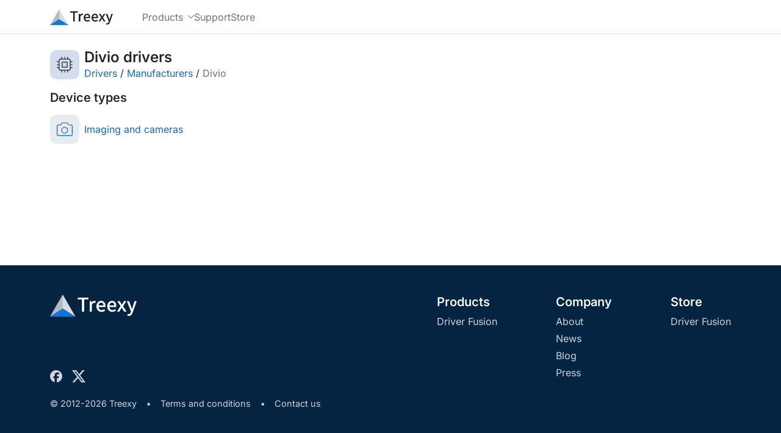

--- FILE ---
content_type: text/html; charset=utf-8
request_url: https://treexy.com/products/driver-fusion/database/manufacturer/divio/
body_size: 3526
content:
<!doctype html>
<html lang="en">
<head>
<title>Download Divio Drivers for Windows 11, 10, 8.1, 8, or 7 - 64-bit and 32-bit - Treexy</title>
<meta charset="utf-8">
<meta name="viewport" content="width=device-width, initial-scale=1">
<meta name="description" content="Get the latest official Divio drivers for Windows 11, 10, 8.1, 8, or 7. Update drivers using the largest database.">
<meta name="theme-color" content="#4472b9">

<link rel="stylesheet" href="/dist/css/site.css?d=2pu9ap0hh24e" />
<link rel="preload" href="/fonts/inter-latin-wght-normal.woff2" as="font" type="font/woff2" crossorigin="anonymous">
<link rel="icon" href="/favicons/icon.ico?d=2pu9ap0hh24e" sizes="any" />
<link rel="icon" href="/favicons/icon.svg?d=2pu9ap0hh24e" type="image/svg+xml" />
<link rel="manifest" href="/favicons/icon.webmanifest?d=2pu9ap0hh24e" />
<link rel="canonical" href="https://treexy.com/products/driver-fusion/database/manufacturer/divio/" />
</head>
<body class="d-flex flex-column">


<header class="sticky-top w-100" data-offset-anchor="">
<nav class="navbar navbar-expand-md bg-body d-flex align-items-stretch">
<div class="container">
<a class="d-flex align-items-center navbar-nav navbar-logo" href="/" title="Home">
<svg height="26" width="102.7" viewBox="0 0 1895.9 480" class="icon-company-text"><path d="M608.9 65v41.4h90.2v266.8h47.7V106.4H837V65Zm361.4 72c-23.7 0-45 14.5-60.5 37.2l-2.5-31.8h-40.1v230.8H914V227.4c14.5-35.6 35-47.3 51.2-47.3 8.6 0 12.8 1.2 20 3.5l5 1.5 9.2-41.7-3.6-1.5c-7.8-3.5-15.6-5-25.6-5zm148.6 0c-53.4 0-104 46.7-104 121.3 0 74.4 49.3 120.4 110.8 120.4 31.1 0 55.8-11 75.4-23.6l3.7-2.3-17.7-33-4.3 2.7a95 95 0 0 1-52.5 16.6c-20.1 0-36.4-7-48.3-19.4a80 80 0 0 1-20.3-48H1210l.6-4c1-6 1.5-14.3 1.5-22.2 0-32.4-8.2-59.6-24.1-78.7-16-19.1-39.7-29.9-69-29.9zm236.4 0c-53.3 0-104 46.7-104 121.3 0 74.4 49.3 120.4 110.8 120.4a137 137 0 0 0 75.5-23.6l3.7-2.3-17.7-33-4.4 2.7a95 95 0 0 1-52.5 16.6c-20 0-36.4-7-48.3-19.4a80 80 0 0 1-20.2-48h148.1l.7-4c1-6 1.4-14.3 1.4-22.2 0-32.4-8.2-59.6-24-78.7-16-19.1-39.7-29.9-69-29.9zm116.2 5.4 70 110.4-75.4 120.4h50.5l31.5-53.9a874 874 0 0 1 19.2-34.2 1225 1225 0 0 1 20.8 34.3l33.8 53.8h51.9l-75-116.4 69.7-114.4h-50.4l-28.3 51.2a895 895 0 0 0-17 31.1 1357 1357 0 0 1-18.4-31.2l-31-51.1zm209 0 90.7 226.7-4.5 14.7a84 84 0 0 1-18 32 37 37 0 0 1-27.5 12 66 66 0 0 1-15.5-2.9l-4.8-1.4-9.5 38.5 4 1.5a78 78 0 0 0 27.6 4.9c23.5 0 41.9-9 55.8-23.6 14-14.5 23.7-34.4 31.6-56.6l85.5-245.8h-46.6l-40.7 125.8c-5 16.2-10 34.1-15.3 51.1a3042 3042 0 0 0-17.6-51.3l-46.2-125.6zM1119.7 176c16.2 0 28.1 5.4 36.6 16 7.7 9.6 12.3 24.2 13 43.3h-107.9c6-38.5 31.1-59.3 58.3-59.3m236.4 0c16.2 0 28.2 5.4 36.6 16 7.8 9.6 12.3 24.2 13 43.3H1298c6-38.5 31.1-59.3 58.3-59.3z" /><path fill="#b3bac2" d="M405.8 436.6 277.8 0 0 480" /><path fill="#d9dce0" d="M277.8 480V0l277.7 480" /><path fill="#0d77dc" d="M555.5 480H0l277.8-177.3z" /></svg>
</a>
<button class="btn btn-svg d-flex align-items-center px-0 py-1 d-md-none" type="button" data-collapse="#navbar-dropdown" aria-controls="navbar-dropdown" aria-expanded="false" aria-label="Toggle navigation">
<svg height="17" width="19.96" viewBox="0 0 431.98 367.98" class="icon-bars"><path d="M15.99 0C6.99 0 0 6.99 0 15.99s6.99 15.99 15.99 15.99h400c9 0 15.99-6.99 15.99-15.99S424.99 0 415.99 0Zm0 168C6.99 168 0 174.99 0 183.99s6.99 15.99 15.99 15.99h400c9 0 15.99-6.99 15.99-15.99S424.99 168 415.99 168zm0 168C6.99 336 0 342.99 0 351.99s6.99 15.99 15.99 15.99h400c9 0 15.99-6.99 15.99-15.99S424.99 336 415.99 336z" /></svg>
</button>
<div class="navbar-collapse align-items-stretch collapse" id="navbar-dropdown">
<div class="navbar-nav pb-3 pb-md-0 ms-md-5 grid gap-0 gap-md-5">
<div class="dropdown-hover">
<button class="nav-link rotate-expanded-svg h-100 w-100" aria-haspopup="true" aria-controls="dropdown-products" aria-expanded="false">
<span class="d-flex align-items-center">
Products
<svg class="ms-2 icon-chevron-down" height="5.5" viewBox="0 0 447.86 248"><path d="M206.91 240.95a23.9 23.9 0 0 0 33.9 0l200-200c9.4-9.4 9.4-24.6 0-33.9s-24.6-9.4-33.9 0l-183 183-183-183c-9.4-9.4-24.6-9.4-33.9 0s-9.4 24.6 0 33.9l200 200z" /></svg>
</span>
</button>
<div class="dropdown-menu rounded-4 rounded-top-0" aria-labelledby="navbar-products">
<a class="dropdown-item" href="/products/driver-fusion/">Driver Fusion</a>
</div>
</div>
<div class="">
<a class="nav-link d-flex align-items-center h-100 float-start" href="/support/">
<span class="d-flex align-items-center">
Support
</span>
</a>
</div>
<div class="">
<a class="nav-link d-flex align-items-center h-100 float-start" href="/store/">
<span class="d-flex align-items-center">
Store
</span>
</a>
</div>
</div>
</div>
</div>
</nav>
</header>

<main class="d-flex flex-column flex-grow-1">
<div class="container py-4">
<div class="d-flex align-items-center">
<span class="driver-db-category-header rounded-4 d-flex flex-shrink-0 align-items-center justify-content-center">
<svg width="26" height="26" viewBox="0 0 503.98 503.98" class="icon-microchip"><path d="M155.99 0A12 12 0 0 0 144 11.99V64h-20.01A60 60 0 0 0 64 123.99V144H11.99a12 12 0 0 0 0 23.98H64V240H11.99a12 12 0 0 0 0 23.98H64V336H11.99a12 12 0 0 0 0 23.98H64v20.01a60 60 0 0 0 59.99 59.99H144v52.01a12 12 0 0 0 23.98 0v-52.01H240v52.01a12 12 0 0 0 23.98 0v-52.01H336v52.01a12 12 0 0 0 23.98 0v-52.01h20.01a60 60 0 0 0 59.99-59.99v-20.01h52.01a12 12 0 0 0 0-23.98h-52.01v-72.02h52.01a12 12 0 0 0 0-23.98h-52.01v-72.02h52.01a12 12 0 0 0 0-23.98h-52.01v-20.01A60 60 0 0 0 379.99 64h-20.01V11.99a12 12 0 0 0-23.98 0V64h-72.02V11.99a12 12 0 0 0-23.98 0V64h-72.02V11.99A12 12 0 0 0 155.99 0m-32 87.98h256A36 36 0 0 1 416 123.99v256A36 36 0 0 1 379.99 416h-256a36 36 0 0 1-36.01-36.01v-256a36 36 0 0 1 36.01-36.01m64 72.02A27.89 27.89 0 0 0 160 187.99v128a27.89 27.89 0 0 0 27.99 27.99h128a27.89 27.89 0 0 0 27.99-27.99v-128A27.89 27.89 0 0 0 315.99 160zm-4.01 23.98H320V320H183.98Z" /></svg>
</span>
<div class="d-flex flex-wrap flex-md-nowrap row-gap-1 justify-content-between align-items-center ms-2 w-100">
<div class="me-3">
<h1 class="h4 fw-semibold text-break mb-0">Divio drivers</h1>
<div class="d-flex flex-wrap">
<span><a href="../..">Drivers</a>&nbsp;/&nbsp;</span>
<span><a href="../../#-manufacturers">Manufacturers</a>&nbsp;/&nbsp;</span>
<span class="text-secondary">Divio</span>
</div>
</div>
</div>
</div>
<h2 class="h5 fw-semibold mt-3 mb-0">Device types</h2>
<div class="driver-db-cols" data-cols="3">
<div class="column border-0 mb-0">
<a href="../../imaging-and-cameras/divio/" class="driver-db-category-container mt-3 d-flex align-items-center">
<span class="driver-db-category d-flex flex-shrink-0 align-items-center justify-content-center rounded-4 user-select-none" title="Imaging and cameras">
<svg width="26" height="22.69" viewBox="0 0 502.36 438.36" class="icon-image"><path d="M181.58 0a43.3 43.3 0 0 0-37.34 21.41L119.45 64H59.18A59.17 59.17 0 0 0 0 123.18v256a59.17 59.17 0 0 0 59.18 59.18h384a59.17 59.17 0 0 0 59.18-59.18v-256A59.17 59.17 0 0 0 443.18 64h-60.27l-24.8-42.6A43.3 43.3 0 0 0 320.79 0Zm0 22.36h139.2a20.7 20.7 0 0 1 17.98 10.31l.01.03.01.01 27.95 47.84.32.33v.21a11.1 11.1 0 0 0 9.43 5.17h66.7A36.8 36.8 0 0 1 480 123.08v256a36.8 36.8 0 0 1-36.82 36.82l-384 .1a36.8 36.8 0 0 1-36.82-36.82v-256a36.8 36.8 0 0 1 36.82-36.82h66.7c4 0 7.7-2.11 9.61-5.47l.02-.02 27.45-47v-.11l.67-1.14a20.8 20.8 0 0 1 17.95-10.26M251.18 144A107.1 107.1 0 0 0 144 251.18a107.1 107.1 0 0 0 107.18 107.18 107.1 107.1 0 0 0 107.18-107.18A107.1 107.1 0 0 0 251.18 144m0 22.36A84.8 84.8 0 0 1 336 251.18 84.8 84.8 0 0 1 251.18 336a84.8 84.8 0 0 1-84.82-84.82 84.8 84.8 0 0 1 84.82-84.82" /></svg>
</span>
<span class="ms-2">Imaging and cameras</span>
</a>
</div>
</div>
</div>
</main>

<footer>
<div class="container py-5">
<div class="grid grid-auto columns-1 columns-lg-2 justify-content-lg-between">
<div class="d-flex flex-column justify-content-between">
<div class="d-flex">
<svg class="mb-2 icon-company-text" height="36" width="142.2" viewBox="0 0 1895.9 480"><path d="M608.9 65v41.4h90.2v266.8h47.7V106.4H837V65Zm361.4 72c-23.7 0-45 14.5-60.5 37.2l-2.5-31.8h-40.1v230.8H914V227.4c14.5-35.6 35-47.3 51.2-47.3 8.6 0 12.8 1.2 20 3.5l5 1.5 9.2-41.7-3.6-1.5c-7.8-3.5-15.6-5-25.6-5zm148.6 0c-53.4 0-104 46.7-104 121.3 0 74.4 49.3 120.4 110.8 120.4 31.1 0 55.8-11 75.4-23.6l3.7-2.3-17.7-33-4.3 2.7a95 95 0 0 1-52.5 16.6c-20.1 0-36.4-7-48.3-19.4a80 80 0 0 1-20.3-48H1210l.6-4c1-6 1.5-14.3 1.5-22.2 0-32.4-8.2-59.6-24.1-78.7-16-19.1-39.7-29.9-69-29.9zm236.4 0c-53.3 0-104 46.7-104 121.3 0 74.4 49.3 120.4 110.8 120.4a137 137 0 0 0 75.5-23.6l3.7-2.3-17.7-33-4.4 2.7a95 95 0 0 1-52.5 16.6c-20 0-36.4-7-48.3-19.4a80 80 0 0 1-20.2-48h148.1l.7-4c1-6 1.4-14.3 1.4-22.2 0-32.4-8.2-59.6-24-78.7-16-19.1-39.7-29.9-69-29.9zm116.2 5.4 70 110.4-75.4 120.4h50.5l31.5-53.9a874 874 0 0 1 19.2-34.2 1225 1225 0 0 1 20.8 34.3l33.8 53.8h51.9l-75-116.4 69.7-114.4h-50.4l-28.3 51.2a895 895 0 0 0-17 31.1 1357 1357 0 0 1-18.4-31.2l-31-51.1zm209 0 90.7 226.7-4.5 14.7a84 84 0 0 1-18 32 37 37 0 0 1-27.5 12 66 66 0 0 1-15.5-2.9l-4.8-1.4-9.5 38.5 4 1.5a78 78 0 0 0 27.6 4.9c23.5 0 41.9-9 55.8-23.6 14-14.5 23.7-34.4 31.6-56.6l85.5-245.8h-46.6l-40.7 125.8c-5 16.2-10 34.1-15.3 51.1a3042 3042 0 0 0-17.6-51.3l-46.2-125.6zM1119.7 176c16.2 0 28.1 5.4 36.6 16 7.7 9.6 12.3 24.2 13 43.3h-107.9c6-38.5 31.1-59.3 58.3-59.3m236.4 0c16.2 0 28.2 5.4 36.6 16 7.8 9.6 12.3 24.2 13 43.3H1298c6-38.5 31.1-59.3 58.3-59.3z" /><path fill="#b3bac2" d="M405.8 436.6 277.8 0 0 480" /><path fill="#d9dce0" d="M277.8 480V0l277.7 480" /><path fill="#0d77dc" d="M555.5 480H0l277.8-177.3z" /></svg>
</div>
<div class="mt-4 d-flex align-items-center">
<a class="d-flex me-2" href="https://facebook.com/TreexySoftware" title="Facebook" target="_blank" rel="noreferrer noopener">
<svg class="me-2 icon-social-facebook" height="20" width="20.08" viewBox="0 0 512 510.1"><path d="M512 256C512 114.6 397.4 0 256 0S0 114.6 0 256c0 120 82.7 220.8 194.2 248.5V334.2h-52.8V256h52.8v-33.7c0-87.1 39.4-127.5 125-127.5 16.2 0 44.2 3.2 55.7 6.4V172c-6-.6-16.5-1-29.6-1-42 0-58.2 15.9-58.2 57.2V256h83.6l-14.4 78.2H287v175.9C413.8 494.8 512 386.9 512 256" /></svg>
</a>
<a class="d-flex " href="https://x.com/TreexySoftware" title="X" target="_blank" rel="noreferrer noopener">
<svg class="me-2 icon-social-x" height="20" width="22.13" viewBox="0 0 460.2 416"><path d="M362.4 0H433L278.8 176.2 460.2 416h-142L206.9 270.6 79.7 416H9l164.9-188.5L0 0h145.6l100.5 132.9zm-24.8 373.8h39.1L124.3 40h-42z" /></svg>
</a>
</div>
</div>
<div class="grid grid-auto columns gap-lg-6 justify-content-between" style="--columns:1;--columns-md:3">
<div class="me-0 d-flex flex-column align-items-start">
<h6 class="fs-5 fw-semibold">
Products</h6>
<a class="mb-1" href="/products/driver-fusion/">Driver Fusion</a>
</div>
<div class="me-0 d-flex flex-column align-items-start">
<h6 class="fs-5 fw-semibold">
Company</h6>
<a class="mb-1" href="/company/about/">About</a>
<a class="mb-1" href="/company/news/">News</a>
<a class="mb-1" href="/company/blog/">Blog</a>
<a class="mb-1" href="/company/press/">Press</a>
</div>
<div class="me-0 d-flex flex-column align-items-start">
<h6 class="fs-5 fw-semibold">
<a href="/store/" class="text-white">Store</a>
</h6>
<a class="mb-1" href="/store/">Driver Fusion</a>
</div>
</div>
</div>
<div class="pt-4 d-flex align-items-center fs-sm">
<div class="d-flex ">
© 2012-2026 Treexy
<span class="px-3 fw-semibold">•</span>
<a href="/terms-and-conditions/">Terms and conditions</a>
<span class="px-3 fw-semibold">•</span>
<a href="/company/contact-us/">Contact us</a>
</div>
</div>
</div>
</footer>


<script src="/dist/js/site.js?d=2pu9ap0hh24e" defer=""></script>
<noscript>
<img src="https://trckr.treexy.com/trckr.php?idsite=1&rec=1" style="border: 0;" alt=""/>
</noscript>


<script type="application/ld&#x2B;json">
{
"@context": "http://schema.org",
"@type": "Organization",
"name": "Treexy",
"url": "https://treexy.com/",
"logo": {
"@type": "ImageObject",
"name": "Logo",
"width": "1024",
"height": "885",
"url": "https://treexy.com/media/oxog4d0a/company-logo.png"
},
"foundingDate": "2012-07-10",
"sameAs": [ "https://facebook.com/TreexySoftware","https://x.com/TreexySoftware" ]
}
</script>


</body>
</html>